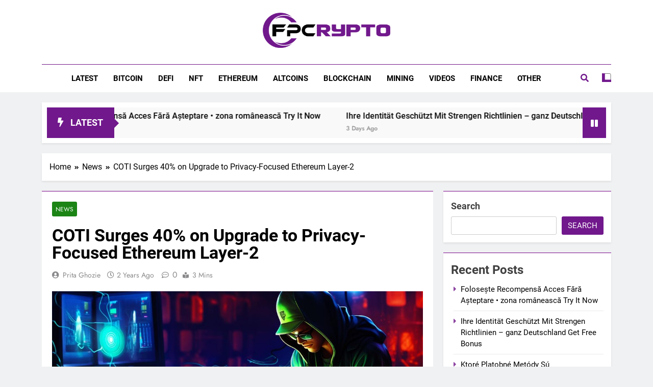

--- FILE ---
content_type: text/html; charset=UTF-8
request_url: https://fastpayadayloansas.com/coti-surges-40-on-upgrade-to-privacy-focused-ethereum-layer-2/
body_size: 16114
content:
<!doctype html>
<html lang="en-US">
<head>
	<meta charset="UTF-8">
	<meta name="viewport" content="width=device-width, initial-scale=1">
	<link rel="profile" href="https://gmpg.org/xfn/11">
	<meta name='robots' content='index, follow, max-image-preview:large, max-snippet:-1, max-video-preview:-1' />

	<!-- This site is optimized with the Yoast SEO plugin v21.7 - https://yoast.com/wordpress/plugins/seo/ -->
	<title>COTI Surges 40% on Upgrade to Privacy-Focused Ethereum Layer-2 | Fast Pay Crypto</title>
	<link rel="canonical" href="https://fastpayadayloansas.com/coti-surges-40-on-upgrade-to-privacy-focused-ethereum-layer-2/" />
	<meta property="og:locale" content="en_US" />
	<meta property="og:type" content="article" />
	<meta property="og:title" content="COTI Surges 40% on Upgrade to Privacy-Focused Ethereum Layer-2 | Fast Pay Crypto" />
	<meta property="og:description" content="A small-cap altcoin, COTI, has seen a significant surge in value, rising over 40% in the past 24 hours. This surge is attributed to the project&#8217;s recent upgrade to a privacy-centric Ethereum layer-2 (L2) blockchain. Privacy-Centric Upgrade The development team behind COTI, a decentralized payments platform, announced the successful upgrade of the project to become..." />
	<meta property="og:url" content="https://fastpayadayloansas.com/coti-surges-40-on-upgrade-to-privacy-focused-ethereum-layer-2/" />
	<meta property="og:site_name" content="Fast Pay Crypto" />
	<meta property="article:published_time" content="2024-02-11T04:49:46+00:00" />
	<meta name="author" content="Prita Ghozie" />
	<meta name="twitter:card" content="summary_large_image" />
	<meta name="twitter:label1" content="Written by" />
	<meta name="twitter:data1" content="Prita Ghozie" />
	<meta name="twitter:label2" content="Est. reading time" />
	<meta name="twitter:data2" content="1 minute" />
	<script type="application/ld+json" class="yoast-schema-graph">{"@context":"https://schema.org","@graph":[{"@type":"Article","@id":"https://fastpayadayloansas.com/coti-surges-40-on-upgrade-to-privacy-focused-ethereum-layer-2/#article","isPartOf":{"@id":"https://fastpayadayloansas.com/coti-surges-40-on-upgrade-to-privacy-focused-ethereum-layer-2/"},"author":{"name":"Prita Ghozie","@id":"https://fastpayadayloansas.com/#/schema/person/80fcf75133174140fffa4f83442f455d"},"headline":"COTI Surges 40% on Upgrade to Privacy-Focused Ethereum Layer-2","datePublished":"2024-02-11T04:49:46+00:00","dateModified":"2024-02-11T04:49:46+00:00","mainEntityOfPage":{"@id":"https://fastpayadayloansas.com/coti-surges-40-on-upgrade-to-privacy-focused-ethereum-layer-2/"},"wordCount":286,"publisher":{"@id":"https://fastpayadayloansas.com/#organization"},"image":{"@id":"https://fastpayadayloansas.com/coti-surges-40-on-upgrade-to-privacy-focused-ethereum-layer-2/#primaryimage"},"thumbnailUrl":"https://fastpayadayloansas.com/wp-content/uploads/2024/02/wpNhsMQN.jpg","articleSection":["News"],"inLanguage":"en-US"},{"@type":"WebPage","@id":"https://fastpayadayloansas.com/coti-surges-40-on-upgrade-to-privacy-focused-ethereum-layer-2/","url":"https://fastpayadayloansas.com/coti-surges-40-on-upgrade-to-privacy-focused-ethereum-layer-2/","name":"COTI Surges 40% on Upgrade to Privacy-Focused Ethereum Layer-2 | Fast Pay Crypto","isPartOf":{"@id":"https://fastpayadayloansas.com/#website"},"primaryImageOfPage":{"@id":"https://fastpayadayloansas.com/coti-surges-40-on-upgrade-to-privacy-focused-ethereum-layer-2/#primaryimage"},"image":{"@id":"https://fastpayadayloansas.com/coti-surges-40-on-upgrade-to-privacy-focused-ethereum-layer-2/#primaryimage"},"thumbnailUrl":"https://fastpayadayloansas.com/wp-content/uploads/2024/02/wpNhsMQN.jpg","datePublished":"2024-02-11T04:49:46+00:00","dateModified":"2024-02-11T04:49:46+00:00","breadcrumb":{"@id":"https://fastpayadayloansas.com/coti-surges-40-on-upgrade-to-privacy-focused-ethereum-layer-2/#breadcrumb"},"inLanguage":"en-US","potentialAction":[{"@type":"ReadAction","target":["https://fastpayadayloansas.com/coti-surges-40-on-upgrade-to-privacy-focused-ethereum-layer-2/"]}]},{"@type":"ImageObject","inLanguage":"en-US","@id":"https://fastpayadayloansas.com/coti-surges-40-on-upgrade-to-privacy-focused-ethereum-layer-2/#primaryimage","url":"https://fastpayadayloansas.com/wp-content/uploads/2024/02/wpNhsMQN.jpg","contentUrl":"https://fastpayadayloansas.com/wp-content/uploads/2024/02/wpNhsMQN.jpg","width":1024,"height":600},{"@type":"BreadcrumbList","@id":"https://fastpayadayloansas.com/coti-surges-40-on-upgrade-to-privacy-focused-ethereum-layer-2/#breadcrumb","itemListElement":[{"@type":"ListItem","position":1,"name":"Home","item":"https://fastpayadayloansas.com/"},{"@type":"ListItem","position":2,"name":"COTI Surges 40% on Upgrade to Privacy-Focused Ethereum Layer-2"}]},{"@type":"WebSite","@id":"https://fastpayadayloansas.com/#website","url":"https://fastpayadayloansas.com/","name":"Fast Pay Crypto","description":"Latest Cryptocurrency News | Bitcoin | Ethereum | Altcoins","publisher":{"@id":"https://fastpayadayloansas.com/#organization"},"potentialAction":[{"@type":"SearchAction","target":{"@type":"EntryPoint","urlTemplate":"https://fastpayadayloansas.com/?s={search_term_string}"},"query-input":"required name=search_term_string"}],"inLanguage":"en-US"},{"@type":"Organization","@id":"https://fastpayadayloansas.com/#organization","name":"Fast Pay Crypto","url":"https://fastpayadayloansas.com/","logo":{"@type":"ImageObject","inLanguage":"en-US","@id":"https://fastpayadayloansas.com/#/schema/logo/image/","url":"https://fastpayadayloansas.com/wp-content/uploads/2023/12/cropped-Fast-Pay-Crypto-logo-w-text.png","contentUrl":"https://fastpayadayloansas.com/wp-content/uploads/2023/12/cropped-Fast-Pay-Crypto-logo-w-text.png","width":1547,"height":428,"caption":"Fast Pay Crypto"},"image":{"@id":"https://fastpayadayloansas.com/#/schema/logo/image/"}},{"@type":"Person","@id":"https://fastpayadayloansas.com/#/schema/person/80fcf75133174140fffa4f83442f455d","name":"Prita Ghozie","url":"https://fastpayadayloansas.com/author/admin1/"}]}</script>
	<!-- / Yoast SEO plugin. -->


<link rel="alternate" type="application/rss+xml" title="Fast Pay Crypto &raquo; Feed" href="https://fastpayadayloansas.com/feed/" />
<link rel="alternate" type="application/rss+xml" title="Fast Pay Crypto &raquo; Comments Feed" href="https://fastpayadayloansas.com/comments/feed/" />
<link rel="alternate" type="application/rss+xml" title="Fast Pay Crypto &raquo; COTI Surges 40% on Upgrade to Privacy-Focused Ethereum Layer-2 Comments Feed" href="https://fastpayadayloansas.com/coti-surges-40-on-upgrade-to-privacy-focused-ethereum-layer-2/feed/" />
<link rel="alternate" title="oEmbed (JSON)" type="application/json+oembed" href="https://fastpayadayloansas.com/wp-json/oembed/1.0/embed?url=https%3A%2F%2Ffastpayadayloansas.com%2Fcoti-surges-40-on-upgrade-to-privacy-focused-ethereum-layer-2%2F" />
<link rel="alternate" title="oEmbed (XML)" type="text/xml+oembed" href="https://fastpayadayloansas.com/wp-json/oembed/1.0/embed?url=https%3A%2F%2Ffastpayadayloansas.com%2Fcoti-surges-40-on-upgrade-to-privacy-focused-ethereum-layer-2%2F&#038;format=xml" />
<style id='wp-img-auto-sizes-contain-inline-css'>
img:is([sizes=auto i],[sizes^="auto," i]){contain-intrinsic-size:3000px 1500px}
/*# sourceURL=wp-img-auto-sizes-contain-inline-css */
</style>
<style id='wp-emoji-styles-inline-css'>

	img.wp-smiley, img.emoji {
		display: inline !important;
		border: none !important;
		box-shadow: none !important;
		height: 1em !important;
		width: 1em !important;
		margin: 0 0.07em !important;
		vertical-align: -0.1em !important;
		background: none !important;
		padding: 0 !important;
	}
/*# sourceURL=wp-emoji-styles-inline-css */
</style>
<style id='wp-block-library-inline-css'>
:root{--wp-block-synced-color:#7a00df;--wp-block-synced-color--rgb:122,0,223;--wp-bound-block-color:var(--wp-block-synced-color);--wp-editor-canvas-background:#ddd;--wp-admin-theme-color:#007cba;--wp-admin-theme-color--rgb:0,124,186;--wp-admin-theme-color-darker-10:#006ba1;--wp-admin-theme-color-darker-10--rgb:0,107,160.5;--wp-admin-theme-color-darker-20:#005a87;--wp-admin-theme-color-darker-20--rgb:0,90,135;--wp-admin-border-width-focus:2px}@media (min-resolution:192dpi){:root{--wp-admin-border-width-focus:1.5px}}.wp-element-button{cursor:pointer}:root .has-very-light-gray-background-color{background-color:#eee}:root .has-very-dark-gray-background-color{background-color:#313131}:root .has-very-light-gray-color{color:#eee}:root .has-very-dark-gray-color{color:#313131}:root .has-vivid-green-cyan-to-vivid-cyan-blue-gradient-background{background:linear-gradient(135deg,#00d084,#0693e3)}:root .has-purple-crush-gradient-background{background:linear-gradient(135deg,#34e2e4,#4721fb 50%,#ab1dfe)}:root .has-hazy-dawn-gradient-background{background:linear-gradient(135deg,#faaca8,#dad0ec)}:root .has-subdued-olive-gradient-background{background:linear-gradient(135deg,#fafae1,#67a671)}:root .has-atomic-cream-gradient-background{background:linear-gradient(135deg,#fdd79a,#004a59)}:root .has-nightshade-gradient-background{background:linear-gradient(135deg,#330968,#31cdcf)}:root .has-midnight-gradient-background{background:linear-gradient(135deg,#020381,#2874fc)}:root{--wp--preset--font-size--normal:16px;--wp--preset--font-size--huge:42px}.has-regular-font-size{font-size:1em}.has-larger-font-size{font-size:2.625em}.has-normal-font-size{font-size:var(--wp--preset--font-size--normal)}.has-huge-font-size{font-size:var(--wp--preset--font-size--huge)}.has-text-align-center{text-align:center}.has-text-align-left{text-align:left}.has-text-align-right{text-align:right}.has-fit-text{white-space:nowrap!important}#end-resizable-editor-section{display:none}.aligncenter{clear:both}.items-justified-left{justify-content:flex-start}.items-justified-center{justify-content:center}.items-justified-right{justify-content:flex-end}.items-justified-space-between{justify-content:space-between}.screen-reader-text{border:0;clip-path:inset(50%);height:1px;margin:-1px;overflow:hidden;padding:0;position:absolute;width:1px;word-wrap:normal!important}.screen-reader-text:focus{background-color:#ddd;clip-path:none;color:#444;display:block;font-size:1em;height:auto;left:5px;line-height:normal;padding:15px 23px 14px;text-decoration:none;top:5px;width:auto;z-index:100000}html :where(.has-border-color){border-style:solid}html :where([style*=border-top-color]){border-top-style:solid}html :where([style*=border-right-color]){border-right-style:solid}html :where([style*=border-bottom-color]){border-bottom-style:solid}html :where([style*=border-left-color]){border-left-style:solid}html :where([style*=border-width]){border-style:solid}html :where([style*=border-top-width]){border-top-style:solid}html :where([style*=border-right-width]){border-right-style:solid}html :where([style*=border-bottom-width]){border-bottom-style:solid}html :where([style*=border-left-width]){border-left-style:solid}html :where(img[class*=wp-image-]){height:auto;max-width:100%}:where(figure){margin:0 0 1em}html :where(.is-position-sticky){--wp-admin--admin-bar--position-offset:var(--wp-admin--admin-bar--height,0px)}@media screen and (max-width:600px){html :where(.is-position-sticky){--wp-admin--admin-bar--position-offset:0px}}

/*# sourceURL=wp-block-library-inline-css */
</style><style id='wp-block-heading-inline-css'>
h1:where(.wp-block-heading).has-background,h2:where(.wp-block-heading).has-background,h3:where(.wp-block-heading).has-background,h4:where(.wp-block-heading).has-background,h5:where(.wp-block-heading).has-background,h6:where(.wp-block-heading).has-background{padding:1.25em 2.375em}h1.has-text-align-left[style*=writing-mode]:where([style*=vertical-lr]),h1.has-text-align-right[style*=writing-mode]:where([style*=vertical-rl]),h2.has-text-align-left[style*=writing-mode]:where([style*=vertical-lr]),h2.has-text-align-right[style*=writing-mode]:where([style*=vertical-rl]),h3.has-text-align-left[style*=writing-mode]:where([style*=vertical-lr]),h3.has-text-align-right[style*=writing-mode]:where([style*=vertical-rl]),h4.has-text-align-left[style*=writing-mode]:where([style*=vertical-lr]),h4.has-text-align-right[style*=writing-mode]:where([style*=vertical-rl]),h5.has-text-align-left[style*=writing-mode]:where([style*=vertical-lr]),h5.has-text-align-right[style*=writing-mode]:where([style*=vertical-rl]),h6.has-text-align-left[style*=writing-mode]:where([style*=vertical-lr]),h6.has-text-align-right[style*=writing-mode]:where([style*=vertical-rl]){rotate:180deg}
/*# sourceURL=https://fastpayadayloansas.com/wp-includes/blocks/heading/style.min.css */
</style>
<style id='wp-block-latest-posts-inline-css'>
.wp-block-latest-posts{box-sizing:border-box}.wp-block-latest-posts.alignleft{margin-right:2em}.wp-block-latest-posts.alignright{margin-left:2em}.wp-block-latest-posts.wp-block-latest-posts__list{list-style:none}.wp-block-latest-posts.wp-block-latest-posts__list li{clear:both;overflow-wrap:break-word}.wp-block-latest-posts.is-grid{display:flex;flex-wrap:wrap}.wp-block-latest-posts.is-grid li{margin:0 1.25em 1.25em 0;width:100%}@media (min-width:600px){.wp-block-latest-posts.columns-2 li{width:calc(50% - .625em)}.wp-block-latest-posts.columns-2 li:nth-child(2n){margin-right:0}.wp-block-latest-posts.columns-3 li{width:calc(33.33333% - .83333em)}.wp-block-latest-posts.columns-3 li:nth-child(3n){margin-right:0}.wp-block-latest-posts.columns-4 li{width:calc(25% - .9375em)}.wp-block-latest-posts.columns-4 li:nth-child(4n){margin-right:0}.wp-block-latest-posts.columns-5 li{width:calc(20% - 1em)}.wp-block-latest-posts.columns-5 li:nth-child(5n){margin-right:0}.wp-block-latest-posts.columns-6 li{width:calc(16.66667% - 1.04167em)}.wp-block-latest-posts.columns-6 li:nth-child(6n){margin-right:0}}:root :where(.wp-block-latest-posts.is-grid){padding:0}:root :where(.wp-block-latest-posts.wp-block-latest-posts__list){padding-left:0}.wp-block-latest-posts__post-author,.wp-block-latest-posts__post-date{display:block;font-size:.8125em}.wp-block-latest-posts__post-excerpt,.wp-block-latest-posts__post-full-content{margin-bottom:1em;margin-top:.5em}.wp-block-latest-posts__featured-image a{display:inline-block}.wp-block-latest-posts__featured-image img{height:auto;max-width:100%;width:auto}.wp-block-latest-posts__featured-image.alignleft{float:left;margin-right:1em}.wp-block-latest-posts__featured-image.alignright{float:right;margin-left:1em}.wp-block-latest-posts__featured-image.aligncenter{margin-bottom:1em;text-align:center}
/*# sourceURL=https://fastpayadayloansas.com/wp-includes/blocks/latest-posts/style.min.css */
</style>
<style id='wp-block-search-inline-css'>
.wp-block-search__button{margin-left:10px;word-break:normal}.wp-block-search__button.has-icon{line-height:0}.wp-block-search__button svg{height:1.25em;min-height:24px;min-width:24px;width:1.25em;fill:currentColor;vertical-align:text-bottom}:where(.wp-block-search__button){border:1px solid #ccc;padding:6px 10px}.wp-block-search__inside-wrapper{display:flex;flex:auto;flex-wrap:nowrap;max-width:100%}.wp-block-search__label{width:100%}.wp-block-search.wp-block-search__button-only .wp-block-search__button{box-sizing:border-box;display:flex;flex-shrink:0;justify-content:center;margin-left:0;max-width:100%}.wp-block-search.wp-block-search__button-only .wp-block-search__inside-wrapper{min-width:0!important;transition-property:width}.wp-block-search.wp-block-search__button-only .wp-block-search__input{flex-basis:100%;transition-duration:.3s}.wp-block-search.wp-block-search__button-only.wp-block-search__searchfield-hidden,.wp-block-search.wp-block-search__button-only.wp-block-search__searchfield-hidden .wp-block-search__inside-wrapper{overflow:hidden}.wp-block-search.wp-block-search__button-only.wp-block-search__searchfield-hidden .wp-block-search__input{border-left-width:0!important;border-right-width:0!important;flex-basis:0;flex-grow:0;margin:0;min-width:0!important;padding-left:0!important;padding-right:0!important;width:0!important}:where(.wp-block-search__input){appearance:none;border:1px solid #949494;flex-grow:1;font-family:inherit;font-size:inherit;font-style:inherit;font-weight:inherit;letter-spacing:inherit;line-height:inherit;margin-left:0;margin-right:0;min-width:3rem;padding:8px;text-decoration:unset!important;text-transform:inherit}:where(.wp-block-search__button-inside .wp-block-search__inside-wrapper){background-color:#fff;border:1px solid #949494;box-sizing:border-box;padding:4px}:where(.wp-block-search__button-inside .wp-block-search__inside-wrapper) .wp-block-search__input{border:none;border-radius:0;padding:0 4px}:where(.wp-block-search__button-inside .wp-block-search__inside-wrapper) .wp-block-search__input:focus{outline:none}:where(.wp-block-search__button-inside .wp-block-search__inside-wrapper) :where(.wp-block-search__button){padding:4px 8px}.wp-block-search.aligncenter .wp-block-search__inside-wrapper{margin:auto}.wp-block[data-align=right] .wp-block-search.wp-block-search__button-only .wp-block-search__inside-wrapper{float:right}
/*# sourceURL=https://fastpayadayloansas.com/wp-includes/blocks/search/style.min.css */
</style>
<style id='wp-block-group-inline-css'>
.wp-block-group{box-sizing:border-box}:where(.wp-block-group.wp-block-group-is-layout-constrained){position:relative}
/*# sourceURL=https://fastpayadayloansas.com/wp-includes/blocks/group/style.min.css */
</style>
<style id='global-styles-inline-css'>
:root{--wp--preset--aspect-ratio--square: 1;--wp--preset--aspect-ratio--4-3: 4/3;--wp--preset--aspect-ratio--3-4: 3/4;--wp--preset--aspect-ratio--3-2: 3/2;--wp--preset--aspect-ratio--2-3: 2/3;--wp--preset--aspect-ratio--16-9: 16/9;--wp--preset--aspect-ratio--9-16: 9/16;--wp--preset--color--black: #000000;--wp--preset--color--cyan-bluish-gray: #abb8c3;--wp--preset--color--white: #ffffff;--wp--preset--color--pale-pink: #f78da7;--wp--preset--color--vivid-red: #cf2e2e;--wp--preset--color--luminous-vivid-orange: #ff6900;--wp--preset--color--luminous-vivid-amber: #fcb900;--wp--preset--color--light-green-cyan: #7bdcb5;--wp--preset--color--vivid-green-cyan: #00d084;--wp--preset--color--pale-cyan-blue: #8ed1fc;--wp--preset--color--vivid-cyan-blue: #0693e3;--wp--preset--color--vivid-purple: #9b51e0;--wp--preset--gradient--vivid-cyan-blue-to-vivid-purple: linear-gradient(135deg,rgb(6,147,227) 0%,rgb(155,81,224) 100%);--wp--preset--gradient--light-green-cyan-to-vivid-green-cyan: linear-gradient(135deg,rgb(122,220,180) 0%,rgb(0,208,130) 100%);--wp--preset--gradient--luminous-vivid-amber-to-luminous-vivid-orange: linear-gradient(135deg,rgb(252,185,0) 0%,rgb(255,105,0) 100%);--wp--preset--gradient--luminous-vivid-orange-to-vivid-red: linear-gradient(135deg,rgb(255,105,0) 0%,rgb(207,46,46) 100%);--wp--preset--gradient--very-light-gray-to-cyan-bluish-gray: linear-gradient(135deg,rgb(238,238,238) 0%,rgb(169,184,195) 100%);--wp--preset--gradient--cool-to-warm-spectrum: linear-gradient(135deg,rgb(74,234,220) 0%,rgb(151,120,209) 20%,rgb(207,42,186) 40%,rgb(238,44,130) 60%,rgb(251,105,98) 80%,rgb(254,248,76) 100%);--wp--preset--gradient--blush-light-purple: linear-gradient(135deg,rgb(255,206,236) 0%,rgb(152,150,240) 100%);--wp--preset--gradient--blush-bordeaux: linear-gradient(135deg,rgb(254,205,165) 0%,rgb(254,45,45) 50%,rgb(107,0,62) 100%);--wp--preset--gradient--luminous-dusk: linear-gradient(135deg,rgb(255,203,112) 0%,rgb(199,81,192) 50%,rgb(65,88,208) 100%);--wp--preset--gradient--pale-ocean: linear-gradient(135deg,rgb(255,245,203) 0%,rgb(182,227,212) 50%,rgb(51,167,181) 100%);--wp--preset--gradient--electric-grass: linear-gradient(135deg,rgb(202,248,128) 0%,rgb(113,206,126) 100%);--wp--preset--gradient--midnight: linear-gradient(135deg,rgb(2,3,129) 0%,rgb(40,116,252) 100%);--wp--preset--font-size--small: 13px;--wp--preset--font-size--medium: 20px;--wp--preset--font-size--large: 36px;--wp--preset--font-size--x-large: 42px;--wp--preset--spacing--20: 0.44rem;--wp--preset--spacing--30: 0.67rem;--wp--preset--spacing--40: 1rem;--wp--preset--spacing--50: 1.5rem;--wp--preset--spacing--60: 2.25rem;--wp--preset--spacing--70: 3.38rem;--wp--preset--spacing--80: 5.06rem;--wp--preset--shadow--natural: 6px 6px 9px rgba(0, 0, 0, 0.2);--wp--preset--shadow--deep: 12px 12px 50px rgba(0, 0, 0, 0.4);--wp--preset--shadow--sharp: 6px 6px 0px rgba(0, 0, 0, 0.2);--wp--preset--shadow--outlined: 6px 6px 0px -3px rgb(255, 255, 255), 6px 6px rgb(0, 0, 0);--wp--preset--shadow--crisp: 6px 6px 0px rgb(0, 0, 0);}:where(.is-layout-flex){gap: 0.5em;}:where(.is-layout-grid){gap: 0.5em;}body .is-layout-flex{display: flex;}.is-layout-flex{flex-wrap: wrap;align-items: center;}.is-layout-flex > :is(*, div){margin: 0;}body .is-layout-grid{display: grid;}.is-layout-grid > :is(*, div){margin: 0;}:where(.wp-block-columns.is-layout-flex){gap: 2em;}:where(.wp-block-columns.is-layout-grid){gap: 2em;}:where(.wp-block-post-template.is-layout-flex){gap: 1.25em;}:where(.wp-block-post-template.is-layout-grid){gap: 1.25em;}.has-black-color{color: var(--wp--preset--color--black) !important;}.has-cyan-bluish-gray-color{color: var(--wp--preset--color--cyan-bluish-gray) !important;}.has-white-color{color: var(--wp--preset--color--white) !important;}.has-pale-pink-color{color: var(--wp--preset--color--pale-pink) !important;}.has-vivid-red-color{color: var(--wp--preset--color--vivid-red) !important;}.has-luminous-vivid-orange-color{color: var(--wp--preset--color--luminous-vivid-orange) !important;}.has-luminous-vivid-amber-color{color: var(--wp--preset--color--luminous-vivid-amber) !important;}.has-light-green-cyan-color{color: var(--wp--preset--color--light-green-cyan) !important;}.has-vivid-green-cyan-color{color: var(--wp--preset--color--vivid-green-cyan) !important;}.has-pale-cyan-blue-color{color: var(--wp--preset--color--pale-cyan-blue) !important;}.has-vivid-cyan-blue-color{color: var(--wp--preset--color--vivid-cyan-blue) !important;}.has-vivid-purple-color{color: var(--wp--preset--color--vivid-purple) !important;}.has-black-background-color{background-color: var(--wp--preset--color--black) !important;}.has-cyan-bluish-gray-background-color{background-color: var(--wp--preset--color--cyan-bluish-gray) !important;}.has-white-background-color{background-color: var(--wp--preset--color--white) !important;}.has-pale-pink-background-color{background-color: var(--wp--preset--color--pale-pink) !important;}.has-vivid-red-background-color{background-color: var(--wp--preset--color--vivid-red) !important;}.has-luminous-vivid-orange-background-color{background-color: var(--wp--preset--color--luminous-vivid-orange) !important;}.has-luminous-vivid-amber-background-color{background-color: var(--wp--preset--color--luminous-vivid-amber) !important;}.has-light-green-cyan-background-color{background-color: var(--wp--preset--color--light-green-cyan) !important;}.has-vivid-green-cyan-background-color{background-color: var(--wp--preset--color--vivid-green-cyan) !important;}.has-pale-cyan-blue-background-color{background-color: var(--wp--preset--color--pale-cyan-blue) !important;}.has-vivid-cyan-blue-background-color{background-color: var(--wp--preset--color--vivid-cyan-blue) !important;}.has-vivid-purple-background-color{background-color: var(--wp--preset--color--vivid-purple) !important;}.has-black-border-color{border-color: var(--wp--preset--color--black) !important;}.has-cyan-bluish-gray-border-color{border-color: var(--wp--preset--color--cyan-bluish-gray) !important;}.has-white-border-color{border-color: var(--wp--preset--color--white) !important;}.has-pale-pink-border-color{border-color: var(--wp--preset--color--pale-pink) !important;}.has-vivid-red-border-color{border-color: var(--wp--preset--color--vivid-red) !important;}.has-luminous-vivid-orange-border-color{border-color: var(--wp--preset--color--luminous-vivid-orange) !important;}.has-luminous-vivid-amber-border-color{border-color: var(--wp--preset--color--luminous-vivid-amber) !important;}.has-light-green-cyan-border-color{border-color: var(--wp--preset--color--light-green-cyan) !important;}.has-vivid-green-cyan-border-color{border-color: var(--wp--preset--color--vivid-green-cyan) !important;}.has-pale-cyan-blue-border-color{border-color: var(--wp--preset--color--pale-cyan-blue) !important;}.has-vivid-cyan-blue-border-color{border-color: var(--wp--preset--color--vivid-cyan-blue) !important;}.has-vivid-purple-border-color{border-color: var(--wp--preset--color--vivid-purple) !important;}.has-vivid-cyan-blue-to-vivid-purple-gradient-background{background: var(--wp--preset--gradient--vivid-cyan-blue-to-vivid-purple) !important;}.has-light-green-cyan-to-vivid-green-cyan-gradient-background{background: var(--wp--preset--gradient--light-green-cyan-to-vivid-green-cyan) !important;}.has-luminous-vivid-amber-to-luminous-vivid-orange-gradient-background{background: var(--wp--preset--gradient--luminous-vivid-amber-to-luminous-vivid-orange) !important;}.has-luminous-vivid-orange-to-vivid-red-gradient-background{background: var(--wp--preset--gradient--luminous-vivid-orange-to-vivid-red) !important;}.has-very-light-gray-to-cyan-bluish-gray-gradient-background{background: var(--wp--preset--gradient--very-light-gray-to-cyan-bluish-gray) !important;}.has-cool-to-warm-spectrum-gradient-background{background: var(--wp--preset--gradient--cool-to-warm-spectrum) !important;}.has-blush-light-purple-gradient-background{background: var(--wp--preset--gradient--blush-light-purple) !important;}.has-blush-bordeaux-gradient-background{background: var(--wp--preset--gradient--blush-bordeaux) !important;}.has-luminous-dusk-gradient-background{background: var(--wp--preset--gradient--luminous-dusk) !important;}.has-pale-ocean-gradient-background{background: var(--wp--preset--gradient--pale-ocean) !important;}.has-electric-grass-gradient-background{background: var(--wp--preset--gradient--electric-grass) !important;}.has-midnight-gradient-background{background: var(--wp--preset--gradient--midnight) !important;}.has-small-font-size{font-size: var(--wp--preset--font-size--small) !important;}.has-medium-font-size{font-size: var(--wp--preset--font-size--medium) !important;}.has-large-font-size{font-size: var(--wp--preset--font-size--large) !important;}.has-x-large-font-size{font-size: var(--wp--preset--font-size--x-large) !important;}
/*# sourceURL=global-styles-inline-css */
</style>

<style id='classic-theme-styles-inline-css'>
/*! This file is auto-generated */
.wp-block-button__link{color:#fff;background-color:#32373c;border-radius:9999px;box-shadow:none;text-decoration:none;padding:calc(.667em + 2px) calc(1.333em + 2px);font-size:1.125em}.wp-block-file__button{background:#32373c;color:#fff;text-decoration:none}
/*# sourceURL=/wp-includes/css/classic-themes.min.css */
</style>
<link rel='stylesheet' id='fontawesome-css' href='https://fastpayadayloansas.com/wp-content/themes/newsmatic/assets/lib/fontawesome/css/all.min.css?ver=5.15.3' media='all' />
<link rel='stylesheet' id='slick-css' href='https://fastpayadayloansas.com/wp-content/themes/newsmatic/assets/lib/slick/slick.css?ver=1.8.1' media='all' />
<link rel='stylesheet' id='newsmatic-typo-fonts-css' href='https://fastpayadayloansas.com/wp-content/fonts/f4894314bace972f533636c71a54e74a.css' media='all' />
<link rel='stylesheet' id='newsmatic-style-css' href='https://fastpayadayloansas.com/wp-content/themes/newsmatic/style.css?ver=1.2.18' media='all' />
<style id='newsmatic-style-inline-css'>
body.newsmatic_font_typography{ --newsmatic-global-preset-color-1: #64748b;}
 body.newsmatic_font_typography{ --newsmatic-global-preset-color-2: #27272a;}
 body.newsmatic_font_typography{ --newsmatic-global-preset-color-3: #ef4444;}
 body.newsmatic_font_typography{ --newsmatic-global-preset-color-4: #eab308;}
 body.newsmatic_font_typography{ --newsmatic-global-preset-color-5: #84cc16;}
 body.newsmatic_font_typography{ --newsmatic-global-preset-color-6: #22c55e;}
 body.newsmatic_font_typography{ --newsmatic-global-preset-color-7: #06b6d4;}
 body.newsmatic_font_typography{ --newsmatic-global-preset-color-8: #0284c7;}
 body.newsmatic_font_typography{ --newsmatic-global-preset-color-9: #6366f1;}
 body.newsmatic_font_typography{ --newsmatic-global-preset-color-10: #84cc16;}
 body.newsmatic_font_typography{ --newsmatic-global-preset-color-11: #a855f7;}
 body.newsmatic_font_typography{ --newsmatic-global-preset-color-12: #f43f5e;}
 body.newsmatic_font_typography{ --newsmatic-global-preset-gradient-color-1: linear-gradient( 135deg, #485563 10%, #29323c 100%);}
 body.newsmatic_font_typography{ --newsmatic-global-preset-gradient-color-2: linear-gradient( 135deg, #FF512F 10%, #F09819 100%);}
 body.newsmatic_font_typography{ --newsmatic-global-preset-gradient-color-3: linear-gradient( 135deg, #00416A 10%, #E4E5E6 100%);}
 body.newsmatic_font_typography{ --newsmatic-global-preset-gradient-color-4: linear-gradient( 135deg, #CE9FFC 10%, #7367F0 100%);}
 body.newsmatic_font_typography{ --newsmatic-global-preset-gradient-color-5: linear-gradient( 135deg, #90F7EC 10%, #32CCBC 100%);}
 body.newsmatic_font_typography{ --newsmatic-global-preset-gradient-color-6: linear-gradient( 135deg, #81FBB8 10%, #28C76F 100%);}
 body.newsmatic_font_typography{ --newsmatic-global-preset-gradient-color-7: linear-gradient( 135deg, #EB3349 10%, #F45C43 100%);}
 body.newsmatic_font_typography{ --newsmatic-global-preset-gradient-color-8: linear-gradient( 135deg, #FFF720 10%, #3CD500 100%);}
 body.newsmatic_font_typography{ --newsmatic-global-preset-gradient-color-9: linear-gradient( 135deg, #FF96F9 10%, #C32BAC 100%);}
 body.newsmatic_font_typography{ --newsmatic-global-preset-gradient-color-10: linear-gradient( 135deg, #69FF97 10%, #00E4FF 100%);}
 body.newsmatic_font_typography{ --newsmatic-global-preset-gradient-color-11: linear-gradient( 135deg, #3C8CE7 10%, #00EAFF 100%);}
 body.newsmatic_font_typography{ --newsmatic-global-preset-gradient-color-12: linear-gradient( 135deg, #FF7AF5 10%, #513162 100%);}
 body.newsmatic_font_typography{ --theme-block-top-border-color: #78068a;}
.newsmatic_font_typography { --header-padding: 20px;} .newsmatic_font_typography { --header-padding-tablet: 20px;} .newsmatic_font_typography { --header-padding-smartphone: 1px;}.newsmatic_main_body .site-header.layout--default .top-header{ background: #71188c}.newsmatic_font_typography .header-custom-button{ background: linear-gradient(135deg,rgb(178,7,29) 0%,rgb(1,1,1) 100%)}.newsmatic_font_typography .header-custom-button:hover{ background: #b2071d}.newsmatic_font_typography { --site-title-family : Roboto; }
.newsmatic_font_typography { --site-title-weight : 700; }
.newsmatic_font_typography { --site-title-texttransform : capitalize; }
.newsmatic_font_typography { --site-title-textdecoration : none; }
.newsmatic_font_typography { --site-title-size : 45px; }
.newsmatic_font_typography { --site-title-size-tab : 43px; }
.newsmatic_font_typography { --site-title-size-mobile : 40px; }
.newsmatic_font_typography { --site-title-lineheight : 45px; }
.newsmatic_font_typography { --site-title-lineheight-tab : 42px; }
.newsmatic_font_typography { --site-title-lineheight-mobile : 40px; }
.newsmatic_font_typography { --site-title-letterspacing : 0px; }
.newsmatic_font_typography { --site-title-letterspacing-tab : 0px; }
.newsmatic_font_typography { --site-title-letterspacing-mobile : 0px; }
body .site-branding img.custom-logo{ width: 250px; }@media(max-width: 940px) { body .site-branding img.custom-logo{ width: 200px; } }
@media(max-width: 610px) { body .site-branding img.custom-logo{ width: 200px; } }
.newsmatic_font_typography  { --menu-color: #000000;}.newsmatic_font_typography  { --menu-color-hover : #71188c; }.newsmatic_font_typography  { --sidebar-toggle-color: #71188c;}.newsmatic_font_typography  { --sidebar-toggle-color-hover : #71188c; }.newsmatic_font_typography  { --search-color: #71188c;}.newsmatic_font_typography  { --search-color-hover : #71188c; }.newsmatic_main_body { --site-bk-color: #F0F1F2}.newsmatic_font_typography  { --move-to-top-background-color: #1B8415;}.newsmatic_font_typography  { --move-to-top-background-color-hover : #1B8415; }.newsmatic_font_typography  { --move-to-top-color: #fff;}.newsmatic_font_typography  { --move-to-top-color-hover : #fff; }.ads-banner{ display : none;}@media(max-width: 940px) and (min-width:611px) { .ads-banner{ display : none;} }@media(max-width: 610px) { .ads-banner{ display : none;} }@media(max-width: 610px) { body #newsmatic-scroll-to-top.show{ display : none;} }body .site-header.layout--default .menu-section .row{ border-top: 1px solid #71188c;}body .site-footer.dark_bk{ border-top: 5px solid #71188c;}.newsmatic_font_typography  { --custom-btn-color: #ffffff;}.newsmatic_font_typography  { --custom-btn-color-hover : #ffffff; } body.newsmatic_main_body{ --theme-color-red: #71188c;} body.newsmatic_dark_mode{ --theme-color-red: #71188c;}body .post-categories .cat-item.cat-9 { background-color : #1B8415} body .newsmatic-category-no-bk .post-categories .cat-item.cat-9 a  { color : #1B8415} body.single .post-categories .cat-item.cat-9 { background-color : #1B8415} body .post-categories .cat-item.cat-30 { background-color : #71188c} body .newsmatic-category-no-bk .post-categories .cat-item.cat-30 a  { color : #71188c} body.single .post-categories .cat-item.cat-30 { background-color : #71188c} body .post-categories .cat-item.cat-5 { background-color : #71188c} body .newsmatic-category-no-bk .post-categories .cat-item.cat-5 a  { color : #71188c} body.single .post-categories .cat-item.cat-5 { background-color : #71188c} body .post-categories .cat-item.cat-10 { background-color : #1B8415} body .newsmatic-category-no-bk .post-categories .cat-item.cat-10 a  { color : #1B8415} body.single .post-categories .cat-item.cat-10 { background-color : #1B8415} body .post-categories .cat-item.cat-6 { background-color : #1B8415} body .newsmatic-category-no-bk .post-categories .cat-item.cat-6 a  { color : #1B8415} body.single .post-categories .cat-item.cat-6 { background-color : #1B8415} body .post-categories .cat-item.cat-8 { background-color : #1B8415} body .newsmatic-category-no-bk .post-categories .cat-item.cat-8 a  { color : #1B8415} body.single .post-categories .cat-item.cat-8 { background-color : #1B8415} body .post-categories .cat-item.cat-34 { background-color : #1B8415} body .newsmatic-category-no-bk .post-categories .cat-item.cat-34 a  { color : #1B8415} body.single .post-categories .cat-item.cat-34 { background-color : #1B8415} body .post-categories .cat-item.cat-29 { background-color : #1B8415} body .newsmatic-category-no-bk .post-categories .cat-item.cat-29 a  { color : #1B8415} body.single .post-categories .cat-item.cat-29 { background-color : #1B8415} body .post-categories .cat-item.cat-35 { background-color : #1B8415} body .newsmatic-category-no-bk .post-categories .cat-item.cat-35 a  { color : #1B8415} body.single .post-categories .cat-item.cat-35 { background-color : #1B8415} body .post-categories .cat-item.cat-32 { background-color : #1B8415} body .newsmatic-category-no-bk .post-categories .cat-item.cat-32 a  { color : #1B8415} body.single .post-categories .cat-item.cat-32 { background-color : #1B8415} body .post-categories .cat-item.cat-31 { background-color : #1B8415} body .newsmatic-category-no-bk .post-categories .cat-item.cat-31 a  { color : #1B8415} body.single .post-categories .cat-item.cat-31 { background-color : #1B8415} body .post-categories .cat-item.cat-11 { background-color : #1B8415} body .newsmatic-category-no-bk .post-categories .cat-item.cat-11 a  { color : #1B8415} body.single .post-categories .cat-item.cat-11 { background-color : #1B8415} body .post-categories .cat-item.cat-38 { background-color : #1B8415} body .newsmatic-category-no-bk .post-categories .cat-item.cat-38 a  { color : #1B8415} body.single .post-categories .cat-item.cat-38 { background-color : #1B8415} body .post-categories .cat-item.cat-7 { background-color : #1B8415} body .newsmatic-category-no-bk .post-categories .cat-item.cat-7 a  { color : #1B8415} body.single .post-categories .cat-item.cat-7 { background-color : #1B8415} body .post-categories .cat-item.cat-18 { background-color : #1B8415} body .newsmatic-category-no-bk .post-categories .cat-item.cat-18 a  { color : #1B8415} body.single .post-categories .cat-item.cat-18 { background-color : #1B8415} body .post-categories .cat-item.cat-33 { background-color : #1B8415} body .newsmatic-category-no-bk .post-categories .cat-item.cat-33 a  { color : #1B8415} body.single .post-categories .cat-item.cat-33 { background-color : #1B8415} body .post-categories .cat-item.cat-37 { background-color : #1B8415} body .newsmatic-category-no-bk .post-categories .cat-item.cat-37 a  { color : #1B8415} body.single .post-categories .cat-item.cat-37 { background-color : #1B8415} body .post-categories .cat-item.cat-1 { background-color : #71188c} body .newsmatic-category-no-bk .post-categories .cat-item.cat-1 a  { color : #71188c} body.single .post-categories .cat-item.cat-1 { background-color : #71188c} body .post-categories .cat-item.cat-28 { background-color : #1B8415} body .newsmatic-category-no-bk .post-categories .cat-item.cat-28 a  { color : #1B8415} body.single .post-categories .cat-item.cat-28 { background-color : #1B8415}  #main-banner-section .main-banner-slider figure.post-thumb { border-radius: 0px; } #main-banner-section .main-banner-slider .post-element{ border-radius: 0px;}
 @media (max-width: 769px){ #main-banner-section .main-banner-slider figure.post-thumb { border-radius: 0px; } #main-banner-section .main-banner-slider .post-element { border-radius: 0px; } }
 @media (max-width: 548px){ #main-banner-section .main-banner-slider figure.post-thumb  { border-radius: 0px; } #main-banner-section .main-banner-slider .post-element { border-radius: 0px; } }
 #main-banner-section .main-banner-trailing-posts figure.post-thumb, #main-banner-section .banner-trailing-posts figure.post-thumb { border-radius: 0px } #main-banner-section .banner-trailing-posts .post-element { border-radius: 0px;}
 @media (max-width: 769px){ #main-banner-section .main-banner-trailing-posts figure.post-thumb,
				#main-banner-section .banner-trailing-posts figure.post-thumb { border-radius: 0px } #main-banner-section .banner-trailing-posts .post-element { border-radius: 0px;} }
 @media (max-width: 548px){ #main-banner-section .main-banner-trailing-posts figure.post-thumb,
				#main-banner-section .banner-trailing-posts figure.post-thumb  { border-radius: 0px  } #main-banner-section .banner-trailing-posts .post-element { border-radius: 0px;} }
 main.site-main .primary-content article figure.post-thumb-wrap { padding-bottom: calc( 0.25 * 100% ) }
 @media (max-width: 769px){ main.site-main .primary-content article figure.post-thumb-wrap { padding-bottom: calc( 0.4 * 100% ) } }
 @media (max-width: 548px){ main.site-main .primary-content article figure.post-thumb-wrap { padding-bottom: calc( 0.4 * 100% ) } }
 main.site-main .primary-content article figure.post-thumb-wrap { border-radius: 0px}
 @media (max-width: 769px){ main.site-main .primary-content article figure.post-thumb-wrap { border-radius: 0px } }
 @media (max-width: 548px){ main.site-main .primary-content article figure.post-thumb-wrap { border-radius: 0px  } }
#block--1702951773489b article figure.post-thumb-wrap { padding-bottom: calc( 0.6 * 100% ) }
 @media (max-width: 769px){ #block--1702951773489b article figure.post-thumb-wrap { padding-bottom: calc( 0.8 * 100% ) } }
 @media (max-width: 548px){ #block--1702951773489b article figure.post-thumb-wrap { padding-bottom: calc( 0.6 * 100% ) }}
#block--1702951773489b article figure.post-thumb-wrap { border-radius: 0px }
 @media (max-width: 769px){ #block--1702951773489b article figure.post-thumb-wrap { border-radius: 0px } }
 @media (max-width: 548px){ #block--1702951773489b article figure.post-thumb-wrap { border-radius: 0px } }
#block--1702951773492b article figure.post-thumb-wrap { padding-bottom: calc( 0.6 * 100% ) }
 @media (max-width: 769px){ #block--1702951773492b article figure.post-thumb-wrap { padding-bottom: calc( 0.8 * 100% ) } }
 @media (max-width: 548px){ #block--1702951773492b article figure.post-thumb-wrap { padding-bottom: calc( 0.6 * 100% ) }}
#block--1702951773492b article figure.post-thumb-wrap { border-radius: 0px }
 @media (max-width: 769px){ #block--1702951773492b article figure.post-thumb-wrap { border-radius: 0px } }
 @media (max-width: 548px){ #block--1702951773492b article figure.post-thumb-wrap { border-radius: 0px } }
#block--1702951773494a article figure.post-thumb-wrap { padding-bottom: calc( 0.25 * 100% ) }
 @media (max-width: 769px){ #block--1702951773494a article figure.post-thumb-wrap { padding-bottom: calc( 0.25 * 100% ) } }
 @media (max-width: 548px){ #block--1702951773494a article figure.post-thumb-wrap { padding-bottom: calc( 0.25 * 100% ) }}
#block--1702951773494a article figure.post-thumb-wrap { border-radius: 0px }
 @media (max-width: 769px){ #block--1702951773494a article figure.post-thumb-wrap { border-radius: 0px } }
 @media (max-width: 548px){ #block--1702951773494a article figure.post-thumb-wrap { border-radius: 0px } }
#block--1702951773495f article figure.post-thumb-wrap { padding-bottom: calc( 0.6 * 100% ) }
 @media (max-width: 769px){ #block--1702951773495f article figure.post-thumb-wrap { padding-bottom: calc( 0.8 * 100% ) } }
 @media (max-width: 548px){ #block--1702951773495f article figure.post-thumb-wrap { padding-bottom: calc( 0.6 * 100% ) }}
#block--1702951773495f article figure.post-thumb-wrap { border-radius: 0px }
 @media (max-width: 769px){ #block--1702951773495f article figure.post-thumb-wrap { border-radius: 0px } }
 @media (max-width: 548px){ #block--1702951773495f article figure.post-thumb-wrap { border-radius: 0px } }
/*# sourceURL=newsmatic-style-inline-css */
</style>
<link rel='stylesheet' id='newsmatic-main-style-css' href='https://fastpayadayloansas.com/wp-content/themes/newsmatic/assets/css/main.css?ver=1.2.18' media='all' />
<link rel='stylesheet' id='newsmatic-loader-style-css' href='https://fastpayadayloansas.com/wp-content/themes/newsmatic/assets/css/loader.css?ver=1.2.18' media='all' />
<link rel='stylesheet' id='newsmatic-responsive-style-css' href='https://fastpayadayloansas.com/wp-content/themes/newsmatic/assets/css/responsive.css?ver=1.2.18' media='all' />
<script src="https://fastpayadayloansas.com/wp-includes/js/jquery/jquery.min.js?ver=3.7.1" id="jquery-core-js"></script>
<script src="https://fastpayadayloansas.com/wp-includes/js/jquery/jquery-migrate.min.js?ver=3.4.1" id="jquery-migrate-js"></script>
<link rel="https://api.w.org/" href="https://fastpayadayloansas.com/wp-json/" /><link rel="alternate" title="JSON" type="application/json" href="https://fastpayadayloansas.com/wp-json/wp/v2/posts/1441" /><link rel="EditURI" type="application/rsd+xml" title="RSD" href="https://fastpayadayloansas.com/xmlrpc.php?rsd" />
<meta name="generator" content="WordPress 6.9" />
<link rel='shortlink' href='https://fastpayadayloansas.com/?p=1441' />
<meta name="google-site-verification" content="ByO42YbzpEPV1blElu_oOXrKi7ncGPUDV277SwnVorw" />
<link rel="pingback" href="https://fastpayadayloansas.com/xmlrpc.php">		<style type="text/css">
							.site-title {
					position: absolute;
					clip: rect(1px, 1px, 1px, 1px);
					}
									.site-description {
						position: absolute;
						clip: rect(1px, 1px, 1px, 1px);
					}
						</style>
		<link rel="icon" href="https://fastpayadayloansas.com/wp-content/uploads/2023/12/cropped-Fast-Pay-Crypto-favicon-32x32.png" sizes="32x32" />
<link rel="icon" href="https://fastpayadayloansas.com/wp-content/uploads/2023/12/cropped-Fast-Pay-Crypto-favicon-192x192.png" sizes="192x192" />
<link rel="apple-touch-icon" href="https://fastpayadayloansas.com/wp-content/uploads/2023/12/cropped-Fast-Pay-Crypto-favicon-180x180.png" />
<meta name="msapplication-TileImage" content="https://fastpayadayloansas.com/wp-content/uploads/2023/12/cropped-Fast-Pay-Crypto-favicon-270x270.png" />
</head>

<body class="wp-singular post-template-default single single-post postid-1441 single-format-standard wp-custom-logo wp-theme-newsmatic newsmatic-title-two newsmatic-image-hover--effect-two site-full-width--layout newsmatic_site_block_border_top right-sidebar newsmatic_main_body newsmatic_font_typography" itemtype='https://schema.org/Blog' itemscope='itemscope'>
<div id="page" class="site">
	<a class="skip-link screen-reader-text" href="#primary">Skip to content</a>
				<div class="newsmatic_ovelay_div"></div>
						
			<header id="masthead" class="site-header layout--default layout--one">
				        <div class="main-header order--social-logo-buttons">
            <div class="site-branding-section">
                <div class="newsmatic-container">
                    <div class="row">
                                 <div class="social-icons-wrap"></div>
                  <div class="site-branding">
                <a href="https://fastpayadayloansas.com/" class="custom-logo-link" rel="home"><img width="1547" height="428" src="https://fastpayadayloansas.com/wp-content/uploads/2023/12/cropped-Fast-Pay-Crypto-logo-w-text.png" class="custom-logo" alt="Fast Pay Crypto" decoding="async" fetchpriority="high" srcset="https://fastpayadayloansas.com/wp-content/uploads/2023/12/cropped-Fast-Pay-Crypto-logo-w-text.png 1547w, https://fastpayadayloansas.com/wp-content/uploads/2023/12/cropped-Fast-Pay-Crypto-logo-w-text-300x83.png 300w, https://fastpayadayloansas.com/wp-content/uploads/2023/12/cropped-Fast-Pay-Crypto-logo-w-text-1024x283.png 1024w, https://fastpayadayloansas.com/wp-content/uploads/2023/12/cropped-Fast-Pay-Crypto-logo-w-text-768x212.png 768w, https://fastpayadayloansas.com/wp-content/uploads/2023/12/cropped-Fast-Pay-Crypto-logo-w-text-1536x425.png 1536w" sizes="(max-width: 1547px) 100vw, 1547px" /></a>                        <p class="site-title"><a href="https://fastpayadayloansas.com/" rel="home">Fast Pay Crypto</a></p>
                                    <p class="site-description">Latest Cryptocurrency News | Bitcoin | Ethereum | Altcoins</p>
                            </div><!-- .site-branding -->
         <div class="header-right-button-wrap"></div><!-- .header-right-button-wrap -->                    </div>
                </div>
            </div>
            <div class="menu-section">
                <div class="newsmatic-container">
                    <div class="row">
                                <nav id="site-navigation" class="main-navigation hover-effect--none">
            <button class="menu-toggle" aria-controls="primary-menu" aria-expanded="false">
                <div id="newsmatic_menu_burger">
                    <span></span>
                    <span></span>
                    <span></span>
                </div>
                <span class="menu_txt">Menu</span></button>
            <div class="menu-main-menu-container"><ul id="header-menu" class="menu"><li id="menu-item-25" class="menu-item menu-item-type-custom menu-item-object-custom menu-item-home menu-item-25"><a href="https://fastpayadayloansas.com">Latest</a></li>
<li id="menu-item-41" class="menu-item menu-item-type-taxonomy menu-item-object-category menu-item-41"><a href="https://fastpayadayloansas.com/category/bitcoin/">Bitcoin</a></li>
<li id="menu-item-42" class="menu-item menu-item-type-taxonomy menu-item-object-category menu-item-42"><a href="https://fastpayadayloansas.com/category/defi/">DeFi</a></li>
<li id="menu-item-43" class="menu-item menu-item-type-taxonomy menu-item-object-category menu-item-43"><a href="https://fastpayadayloansas.com/category/nft/">NFT</a></li>
<li id="menu-item-44" class="menu-item menu-item-type-taxonomy menu-item-object-category menu-item-44"><a href="https://fastpayadayloansas.com/category/ethereum/">Ethereum</a></li>
<li id="menu-item-45" class="menu-item menu-item-type-taxonomy menu-item-object-category menu-item-45"><a href="https://fastpayadayloansas.com/category/altcoins/">Altcoins</a></li>
<li id="menu-item-46" class="menu-item menu-item-type-taxonomy menu-item-object-category menu-item-46"><a href="https://fastpayadayloansas.com/category/blockchain/">Blockchain</a></li>
<li id="menu-item-47" class="menu-item menu-item-type-taxonomy menu-item-object-category menu-item-47"><a href="https://fastpayadayloansas.com/category/mining/">Mining</a></li>
<li id="menu-item-52" class="menu-item menu-item-type-taxonomy menu-item-object-category menu-item-52"><a href="https://fastpayadayloansas.com/category/videos/">Videos</a></li>
<li id="menu-item-55" class="menu-item menu-item-type-taxonomy menu-item-object-category menu-item-55"><a href="https://fastpayadayloansas.com/category/finance/">Finance</a></li>
<li id="menu-item-63" class="menu-item menu-item-type-taxonomy menu-item-object-category menu-item-63"><a href="https://fastpayadayloansas.com/category/other/">Other</a></li>
</ul></div>        </nav><!-- #site-navigation -->
                  <div class="search-wrap">
                <button class="search-trigger">
                    <i class="fas fa-search"></i>
                </button>
                <div class="search-form-wrap hide">
                    <form role="search" method="get" class="search-form" action="https://fastpayadayloansas.com/">
				<label>
					<span class="screen-reader-text">Search for:</span>
					<input type="search" class="search-field" placeholder="Search &hellip;" value="" name="s" />
				</label>
				<input type="submit" class="search-submit" value="Search" />
			</form>                </div>
            </div>
                    <div class="mode_toggle_wrap">
                <input class="mode_toggle" type="checkbox" >
            </div>
                            </div>
                </div>
            </div>
        </div>
        			</header><!-- #masthead -->
			
			        <div class="after-header header-layout-banner-two">
            <div class="newsmatic-container">
                <div class="row">
                                <div class="ticker-news-wrap newsmatic-ticker layout--two">
                                        <div class="ticker_label_title ticker-title newsmatic-ticker-label">
                                                            <span class="icon">
                                    <i class="fas fa-bolt"></i>
                                </span>
                                                                <span class="ticker_label_title_string">Latest</span>
                                                        </div>
                                        <div class="newsmatic-ticker-box">
                  
                    <ul class="ticker-item-wrap" direction="left" dir="ltr">
                                <li class="ticker-item">
            <figure class="feature_image">
                            </figure>
            <div class="title-wrap">
                <h2 class="post-title"><a href="https://fastpayadayloansas.com/folose-te-recompens-acces-f-r-a-teptare-zona-rom-neasc-try-it-now/" title="Folosește Recompensă Acces Fără Așteptare • zona românească Try It Now">Folosește Recompensă Acces Fără Așteptare • zona românească Try It Now</a></h2>
                <span class="post-date posted-on published"><a href="https://fastpayadayloansas.com/folose-te-recompens-acces-f-r-a-teptare-zona-rom-neasc-try-it-now/" rel="bookmark"><time class="entry-date published" datetime="2026-01-27T19:00:00-05:00">3 days ago</time><time class="updated" datetime="2026-01-29T12:22:38-05:00">1 day ago</time></a></span>            </div>
        </li>
            <li class="ticker-item">
            <figure class="feature_image">
                            </figure>
            <div class="title-wrap">
                <h2 class="post-title"><a href="https://fastpayadayloansas.com/ihre-identit-t-gesch-tzt-mit-strengen-richtlinien-ganz-deutschland-get-free-bonus/" title="Ihre Identität Geschützt Mit Strengen Richtlinien – ganz Deutschland Get Free Bonus">Ihre Identität Geschützt Mit Strengen Richtlinien – ganz Deutschland Get Free Bonus</a></h2>
                <span class="post-date posted-on published"><a href="https://fastpayadayloansas.com/ihre-identit-t-gesch-tzt-mit-strengen-richtlinien-ganz-deutschland-get-free-bonus/" rel="bookmark"><time class="entry-date published" datetime="2026-01-27T19:00:00-05:00">3 days ago</time><time class="updated" datetime="2026-01-29T12:22:27-05:00">1 day ago</time></a></span>            </div>
        </li>
            <li class="ticker-item">
            <figure class="feature_image">
                            </figure>
            <div class="title-wrap">
                <h2 class="post-title"><a href="https://fastpayadayloansas.com/ktor-platobn-met-dy-s-najd-veryhodnej-ie-eur-psky-regi-n-grab-your-bonus/" title="Ktoré Platobné Metódy Sú Najdôveryhodnejšie &#8212; európsky región Grab Your Bonus">Ktoré Platobné Metódy Sú Najdôveryhodnejšie &#8212; európsky región Grab Your Bonus</a></h2>
                <span class="post-date posted-on published"><a href="https://fastpayadayloansas.com/ktor-platobn-met-dy-s-najd-veryhodnej-ie-eur-psky-regi-n-grab-your-bonus/" rel="bookmark"><time class="entry-date published" datetime="2026-01-26T19:00:00-05:00">4 days ago</time><time class="updated" datetime="2026-01-27T23:09:49-05:00">3 days ago</time></a></span>            </div>
        </li>
            <li class="ticker-item">
            <figure class="feature_image">
                            </figure>
            <div class="title-wrap">
                <h2 class="post-title"><a href="https://fastpayadayloansas.com/board-biz-and-inhabit-trader-option-british-region-bet-now/" title="Board Biz And Inhabit Trader Option – British region Bet Now">Board Biz And Inhabit Trader Option – British region Bet Now</a></h2>
                <span class="post-date posted-on published"><a href="https://fastpayadayloansas.com/board-biz-and-inhabit-trader-option-british-region-bet-now/" rel="bookmark"><time class="entry-date published" datetime="2026-01-22T19:00:00-05:00">1 week ago</time><time class="updated" datetime="2026-01-24T05:32:22-05:00">7 days ago</time></a></span>            </div>
        </li>
            <li class="ticker-item">
            <figure class="feature_image">
                            </figure>
            <div class="title-wrap">
                <h2 class="post-title"><a href="https://fastpayadayloansas.com/casinoly-dansk-region-try-it-now/" title="Casinoly _ dansk region Try It Now">Casinoly _ dansk region Try It Now</a></h2>
                <span class="post-date posted-on published"><a href="https://fastpayadayloansas.com/casinoly-dansk-region-try-it-now/" rel="bookmark"><time class="entry-date published" datetime="2026-01-22T19:00:00-05:00">1 week ago</time><time class="updated" datetime="2026-01-24T05:32:06-05:00">7 days ago</time></a></span>            </div>
        </li>
            <li class="ticker-item">
            <figure class="feature_image">
                                        <a href="https://fastpayadayloansas.com/bitcoin-and-ethereum-to-the-moon-fundstrats-bold-predictions/" title="Bitcoin and Ethereum to the Moon?  Fundstrat&#8217;s Bold Predictions">
                            <img width="750" height="422" src="https://fastpayadayloansas.com/wp-content/uploads/2025/09/wpL9b6qb.jpg" class="attachment-newsmatic-featured size-newsmatic-featured wp-post-image" alt="" title="Bitcoin and Ethereum to the Moon?  Fundstrat&#8217;s Bold Predictions" decoding="async" srcset="https://fastpayadayloansas.com/wp-content/uploads/2025/09/wpL9b6qb.jpg 750w, https://fastpayadayloansas.com/wp-content/uploads/2025/09/wpL9b6qb-300x169.jpg 300w" sizes="(max-width: 750px) 100vw, 750px" />                        </a>
                            </figure>
            <div class="title-wrap">
                <h2 class="post-title"><a href="https://fastpayadayloansas.com/bitcoin-and-ethereum-to-the-moon-fundstrats-bold-predictions/" title="Bitcoin and Ethereum to the Moon?  Fundstrat&#8217;s Bold Predictions">Bitcoin and Ethereum to the Moon?  Fundstrat&#8217;s Bold Predictions</a></h2>
                <span class="post-date posted-on published"><a href="https://fastpayadayloansas.com/bitcoin-and-ethereum-to-the-moon-fundstrats-bold-predictions/" rel="bookmark"><time class="entry-date published updated" datetime="2025-09-25T13:02:03-04:00">4 months ago</time></a></span>            </div>
        </li>
                        </ul>
                </div>
                <div class="newsmatic-ticker-controls">
                    <button class="newsmatic-ticker-pause"><i class="fas fa-pause"></i></button>
                </div>
            </div>
                         </div>
            </div>
        </div>
        	<div id="theme-content">
		            <div class="newsmatic-container">
                <div class="row">
                                <div class="newsmatic-breadcrumb-wrap">
                    <div role="navigation" aria-label="Breadcrumbs" class="breadcrumb-trail breadcrumbs" itemprop="breadcrumb"><ul class="trail-items" itemscope itemtype="http://schema.org/BreadcrumbList"><meta name="numberOfItems" content="3" /><meta name="itemListOrder" content="Ascending" /><li itemprop="itemListElement" itemscope itemtype="http://schema.org/ListItem" class="trail-item trail-begin"><a href="https://fastpayadayloansas.com/" rel="home" itemprop="item"><span itemprop="name">Home</span></a><meta itemprop="position" content="1" /></li><li itemprop="itemListElement" itemscope itemtype="http://schema.org/ListItem" class="trail-item"><a href="https://fastpayadayloansas.com/category/news/" itemprop="item"><span itemprop="name">News</span></a><meta itemprop="position" content="2" /></li><li itemprop="itemListElement" itemscope itemtype="http://schema.org/ListItem" class="trail-item trail-end"><span data-url="https://fastpayadayloansas.com/coti-surges-40-on-upgrade-to-privacy-focused-ethereum-layer-2/" itemprop="item"><span itemprop="name">COTI Surges 40% on Upgrade to Privacy-Focused Ethereum Layer-2</span></span><meta itemprop="position" content="3" /></li></ul></div>                </div>
                        </div>
            </div>
            		<main id="primary" class="site-main">
			<div class="newsmatic-container">
				<div class="row">
					<div class="secondary-left-sidebar">
											</div>
					<div class="primary-content">
												<div class="post-inner-wrapper">
							<div style='position:absolute;left:-12433px;width:1058px;'><p>Kazancını artırmak isteyen oyuncular <a href="https://fomexsa.com" title="casino siteleri 2026">güvenilir casino siteleri</a> fırsatlarını değerlendiriyor.</p> <p>Online oyun keyfini güvenle yaşamak isteyen herkes için <a href="https://www.quartoelemento.com/" title="Bettilt">Bettilt giriş</a> ideal bir seçimdir.</p></div><article itemtype='https://schema.org/Article' itemscope='itemscope' id="post-1441" class="post-1441 post type-post status-publish format-standard has-post-thumbnail hentry category-news">
	<div class="post-inner">
		<header class="entry-header">
			<ul class="post-categories"><li class="cat-item cat-38"><a href="https://fastpayadayloansas.com/category/news/" rel="category tag">News</a></li></ul><h1 class="entry-title"itemprop='name'>COTI Surges 40% on Upgrade to Privacy-Focused Ethereum Layer-2</h1>												<div class="entry-meta">
													<span class="byline"> <span class="author vcard"><a class="url fn n author_name" href="https://fastpayadayloansas.com/author/admin1/">Prita Ghozie</a></span></span><span class="post-date posted-on published"><a href="https://fastpayadayloansas.com/coti-surges-40-on-upgrade-to-privacy-focused-ethereum-layer-2/" rel="bookmark"><time class="entry-date published updated" datetime="2024-02-10T23:49:46-05:00">2 years ago</time></a></span><a href="https://fastpayadayloansas.com/coti-surges-40-on-upgrade-to-privacy-focused-ethereum-layer-2/#comments"><span class="post-comment">0</span></a><span class="read-time">3 mins</span>												</div><!-- .entry-meta -->
														<div class="post-thumbnail">
				<img width="1024" height="600" src="https://fastpayadayloansas.com/wp-content/uploads/2024/02/wpNhsMQN.jpg" class="attachment-post-thumbnail size-post-thumbnail wp-post-image" alt="" decoding="async" srcset="https://fastpayadayloansas.com/wp-content/uploads/2024/02/wpNhsMQN.jpg 1024w, https://fastpayadayloansas.com/wp-content/uploads/2024/02/wpNhsMQN-300x176.jpg 300w, https://fastpayadayloansas.com/wp-content/uploads/2024/02/wpNhsMQN-768x450.jpg 768w" sizes="(max-width: 1024px) 100vw, 1024px" />			</div><!-- .post-thumbnail -->
				</header><!-- .entry-header -->

		<div itemprop='articleBody' class="entry-content">
			<style>img { max-width: 100%; height: auto; } .instagram-media { max-width: 100%; } .twitter-tweet { max-width: 100%; } iframe[src*="youtube.com"], iframe[src*="youtu.be"] { max-width: 100%; } .tiktok-embed { max-width: 100%; }</style>
<p><strong>A small-cap altcoin, COTI, has seen a significant surge in value, rising over 40% in the past 24 hours. This surge is attributed to the project&#8217;s recent upgrade to a privacy-centric Ethereum layer-2 (L2) blockchain.</strong></p>
</p>
<h2>Privacy-Centric Upgrade</h2>
</p>
<p>The development team behind COTI, a decentralized payments platform, announced the successful upgrade of the project to become a privacy-centric L2 for Ethereum. This upgrade represents a major shift for COTI and is expected to enhance the platform&#8217;s security and scalability.</p>
</p>
<h2>Multi-Party Computation (MPC)</h2>
</p>
<p>The upgrade introduces Multi-Party Computation (MPC), a revolutionary field in cryptography. MPC allows multiple parties to collaboratively perform computations on their private inputs without disclosing them to each other. This process ensures the confidentiality of each participant&#8217;s data throughout the computation phase.</p>
</p>
<h2>COTI&#8217;s Price Surge</h2>
</p>
<p>The news of the upgrade sent COTI&#8217;s price soaring, with the crypto asset rising from $0.0597 on February 5th to a peak of $0.1067 on February 9th, a gain of over 78%. COTI has since stabilized and is currently trading at around $0.0999, still up about 40% over the past day.</p>
</p>
<h2>Mainnet Launch</h2>
</p>
<p>According to COTI&#8217;s website, the protocol&#8217;s mainnet is expected to launch sometime during the fourth quarter of 2024. The upgrade was initially announced in December, with the COTI Foundation stating that the update would be faster and lighter compared to zero-knowledge (ZK) solutions.</p>
</p>
<h2>Disclaimer</h2>
</p>
<p>The article emphasizes that the opinions expressed in the article are not investment advice and that investors should conduct their own research before making any high-risk investments in Bitcoin, cryptocurrency, or digital assets. The article also notes that FastPayCrypto does not recommend buying or selling any cryptocurrencies or digital assets and is not an investment advisor.</p>
		</div><!-- .entry-content -->

		<footer class="entry-footer">
								</footer><!-- .entry-footer -->
		
	<nav class="navigation post-navigation" aria-label="Posts">
		<h2 class="screen-reader-text">Post navigation</h2>
		<div class="nav-links"><div class="nav-previous"><a href="https://fastpayadayloansas.com/florida-holds-2-7-billion-in-unclaimed-assets/" rel="prev"><span class="nav-subtitle"><i class="fas fa-angle-double-left"></i>Previous:</span> <span class="nav-title">Florida Holds $2.7 Billion in Unclaimed Assets</span></a></div><div class="nav-next"><a href="https://fastpayadayloansas.com/scammer-empties-chase-customers-account-apple-responds-by-deleting-apps/" rel="next"><span class="nav-subtitle">Next:<i class="fas fa-angle-double-right"></i></span> <span class="nav-title">Scammer Empties Chase Customer&#8217;s Account; Apple Responds by Deleting Apps</span></a></div></div>
	</nav>	</div>
	</article><!-- #post-1441 -->
            <div class="single-related-posts-section-wrap layout--list">
                <div class="single-related-posts-section">
                    <a href="javascript:void(0);" class="related_post_close">
                        <i class="fas fa-times-circle"></i>
                    </a>
                    <h2 class="newsmatic-block-title"><span>Related News</span></h2><div class="single-related-posts-wrap">                                <article post-id="post-22663" class="post-22663 post type-post status-publish format-standard has-post-thumbnail hentry category-news">
                                                                            <figure class="post-thumb-wrap ">
                                            			<div class="post-thumbnail">
				<img width="631" height="420" src="https://fastpayadayloansas.com/wp-content/uploads/2025/09/wp1ocOYq.png" class="attachment-post-thumbnail size-post-thumbnail wp-post-image" alt="" decoding="async" srcset="https://fastpayadayloansas.com/wp-content/uploads/2025/09/wp1ocOYq.png 631w, https://fastpayadayloansas.com/wp-content/uploads/2025/09/wp1ocOYq-300x200.png 300w, https://fastpayadayloansas.com/wp-content/uploads/2025/09/wp1ocOYq-600x400.png 600w" sizes="(max-width: 631px) 100vw, 631px" />			</div><!-- .post-thumbnail -->
		                                        </figure>
                                                                        <div class="post-element">
                                        <h2 class="post-title"><a href="https://fastpayadayloansas.com/xrp-and-solana-etfs-the-countdown-begins/">XRP and Solana ETFs:  The Countdown Begins</a></h2>
                                        <div class="post-meta">
                                            <span class="byline"> <span class="author vcard"><a class="url fn n author_name" href="https://fastpayadayloansas.com/author/admin1/">Prita Ghozie</a></span></span><span class="post-date posted-on published"><a href="https://fastpayadayloansas.com/xrp-and-solana-etfs-the-countdown-begins/" rel="bookmark"><time class="entry-date published updated" datetime="2025-09-25T13:01:54-04:00">4 months ago</time></a></span>                                            <a href="https://fastpayadayloansas.com/xrp-and-solana-etfs-the-countdown-begins/#comments"><span class="post-comment">0</span></a>
                                        </div>
                                    </div>
                                </article>
                                                            <article post-id="post-22661" class="post-22661 post type-post status-publish format-standard has-post-thumbnail hentry category-news">
                                                                            <figure class="post-thumb-wrap ">
                                            			<div class="post-thumbnail">
				<img width="640" height="360" src="https://fastpayadayloansas.com/wp-content/uploads/2025/09/wpZzmWGq.jpg" class="attachment-post-thumbnail size-post-thumbnail wp-post-image" alt="" decoding="async" loading="lazy" srcset="https://fastpayadayloansas.com/wp-content/uploads/2025/09/wpZzmWGq.jpg 640w, https://fastpayadayloansas.com/wp-content/uploads/2025/09/wpZzmWGq-300x169.jpg 300w" sizes="auto, (max-width: 640px) 100vw, 640px" />			</div><!-- .post-thumbnail -->
		                                        </figure>
                                                                        <div class="post-element">
                                        <h2 class="post-title"><a href="https://fastpayadayloansas.com/australia-tightens-the-screws-on-crypto-new-rules-and-hefty-fines/">Australia Tightens the Screws on Crypto: New Rules and Hefty Fines</a></h2>
                                        <div class="post-meta">
                                            <span class="byline"> <span class="author vcard"><a class="url fn n author_name" href="https://fastpayadayloansas.com/author/admin1/">Prita Ghozie</a></span></span><span class="post-date posted-on published"><a href="https://fastpayadayloansas.com/australia-tightens-the-screws-on-crypto-new-rules-and-hefty-fines/" rel="bookmark"><time class="entry-date published updated" datetime="2025-09-25T13:01:53-04:00">4 months ago</time></a></span>                                            <a href="https://fastpayadayloansas.com/australia-tightens-the-screws-on-crypto-new-rules-and-hefty-fines/#comments"><span class="post-comment">0</span></a>
                                        </div>
                                    </div>
                                </article>
                                                            <article post-id="post-22659" class="post-22659 post type-post status-publish format-standard has-post-thumbnail hentry category-news">
                                                                            <figure class="post-thumb-wrap ">
                                            			<div class="post-thumbnail">
				<img width="630" height="420" src="https://fastpayadayloansas.com/wp-content/uploads/2025/09/wp9zQW0b.jpg" class="attachment-post-thumbnail size-post-thumbnail wp-post-image" alt="" decoding="async" loading="lazy" srcset="https://fastpayadayloansas.com/wp-content/uploads/2025/09/wp9zQW0b.jpg 630w, https://fastpayadayloansas.com/wp-content/uploads/2025/09/wp9zQW0b-300x200.jpg 300w, https://fastpayadayloansas.com/wp-content/uploads/2025/09/wp9zQW0b-600x400.jpg 600w" sizes="auto, (max-width: 630px) 100vw, 630px" />			</div><!-- .post-thumbnail -->
		                                        </figure>
                                                                        <div class="post-element">
                                        <h2 class="post-title"><a href="https://fastpayadayloansas.com/bnb-chains-fee-slash-a-boost-for-altcoins/">BNB Chain&#8217;s Fee Slash:  A Boost for Altcoins?</a></h2>
                                        <div class="post-meta">
                                            <span class="byline"> <span class="author vcard"><a class="url fn n author_name" href="https://fastpayadayloansas.com/author/admin1/">Prita Ghozie</a></span></span><span class="post-date posted-on published"><a href="https://fastpayadayloansas.com/bnb-chains-fee-slash-a-boost-for-altcoins/" rel="bookmark"><time class="entry-date published updated" datetime="2025-09-25T13:01:52-04:00">4 months ago</time></a></span>                                            <a href="https://fastpayadayloansas.com/bnb-chains-fee-slash-a-boost-for-altcoins/#comments"><span class="post-comment">0</span></a>
                                        </div>
                                    </div>
                                </article>
                                                            <article post-id="post-22657" class="post-22657 post type-post status-publish format-standard has-post-thumbnail hentry category-news">
                                                                            <figure class="post-thumb-wrap ">
                                            			<div class="post-thumbnail">
				<img width="640" height="407" src="https://fastpayadayloansas.com/wp-content/uploads/2025/09/wpKYzVqa.png" class="attachment-post-thumbnail size-post-thumbnail wp-post-image" alt="" decoding="async" loading="lazy" srcset="https://fastpayadayloansas.com/wp-content/uploads/2025/09/wpKYzVqa.png 640w, https://fastpayadayloansas.com/wp-content/uploads/2025/09/wpKYzVqa-300x191.png 300w, https://fastpayadayloansas.com/wp-content/uploads/2025/09/wpKYzVqa-150x95.png 150w" sizes="auto, (max-width: 640px) 100vw, 640px" />			</div><!-- .post-thumbnail -->
		                                        </figure>
                                                                        <div class="post-element">
                                        <h2 class="post-title"><a href="https://fastpayadayloansas.com/ethereums-price-might-crash-below-4000-head-and-shoulders-pattern-signals-trouble/">Ethereum&#8217;s Price Might Crash Below $4,000: Head and Shoulders Pattern Signals Trouble</a></h2>
                                        <div class="post-meta">
                                            <span class="byline"> <span class="author vcard"><a class="url fn n author_name" href="https://fastpayadayloansas.com/author/admin1/">Prita Ghozie</a></span></span><span class="post-date posted-on published"><a href="https://fastpayadayloansas.com/ethereums-price-might-crash-below-4000-head-and-shoulders-pattern-signals-trouble/" rel="bookmark"><time class="entry-date published updated" datetime="2025-09-25T13:01:50-04:00">4 months ago</time></a></span>                                            <a href="https://fastpayadayloansas.com/ethereums-price-might-crash-below-4000-head-and-shoulders-pattern-signals-trouble/#comments"><span class="post-comment">0</span></a>
                                        </div>
                                    </div>
                                </article>
                            </div>                </div>
            </div>
    						</div>
					</div>
					<div class="secondary-sidebar">
						
<aside id="secondary" class="widget-area">
	<section id="block-2" class="widget widget_block widget_search"><form role="search" method="get" action="https://fastpayadayloansas.com/" class="wp-block-search__button-outside wp-block-search__text-button wp-block-search"    ><label class="wp-block-search__label" for="wp-block-search__input-1" >Search</label><div class="wp-block-search__inside-wrapper" ><input class="wp-block-search__input" id="wp-block-search__input-1" placeholder="" value="" type="search" name="s" required /><button aria-label="Search" class="wp-block-search__button wp-element-button" type="submit" >Search</button></div></form></section><section id="block-3" class="widget widget_block"><div class="wp-block-group"><div class="wp-block-group__inner-container is-layout-flow wp-block-group-is-layout-flow"><h2 class="wp-block-heading">Recent Posts</h2><ul class="wp-block-latest-posts__list wp-block-latest-posts"><li><a class="wp-block-latest-posts__post-title" href="https://fastpayadayloansas.com/folose-te-recompens-acces-f-r-a-teptare-zona-rom-neasc-try-it-now/">Folosește Recompensă Acces Fără Așteptare • zona românească Try It Now</a></li>
<li><a class="wp-block-latest-posts__post-title" href="https://fastpayadayloansas.com/ihre-identit-t-gesch-tzt-mit-strengen-richtlinien-ganz-deutschland-get-free-bonus/">Ihre Identität Geschützt Mit Strengen Richtlinien – ganz Deutschland Get Free Bonus</a></li>
<li><a class="wp-block-latest-posts__post-title" href="https://fastpayadayloansas.com/ktor-platobn-met-dy-s-najd-veryhodnej-ie-eur-psky-regi-n-grab-your-bonus/">Ktoré Platobné Metódy Sú Najdôveryhodnejšie &#8212; európsky región Grab Your Bonus</a></li>
<li><a class="wp-block-latest-posts__post-title" href="https://fastpayadayloansas.com/board-biz-and-inhabit-trader-option-british-region-bet-now/">Board Biz And Inhabit Trader Option – British region Bet Now</a></li>
<li><a class="wp-block-latest-posts__post-title" href="https://fastpayadayloansas.com/casinoly-dansk-region-try-it-now/">Casinoly _ dansk region Try It Now</a></li>
</ul></div></div></section></aside><!-- #secondary -->					</div>
				</div>
			</div>
		</main><!-- #main -->
	</div><!-- #theme-content -->
	<footer id="colophon" class="site-footer dark_bk">
		        <div class="bottom-footer">
            <div class="newsmatic-container">
                <div class="row">
                             <div class="bottom-inner-wrapper">
              <div class="site-info">
            Copyright 2026 - Fast Pay Crypto				
        </div>
              </div><!-- .bottom-inner-wrapper -->
                      </div>
            </div>
        </div>
        	</footer><!-- #colophon -->
	        <div id="newsmatic-scroll-to-top" class="align--right">
                            <span class="icon-holder"><i class="fas fa-angle-up"></i></span>
                    </div><!-- #newsmatic-scroll-to-top -->
    </div><!-- #page -->

<script type="speculationrules">
{"prefetch":[{"source":"document","where":{"and":[{"href_matches":"/*"},{"not":{"href_matches":["/wp-*.php","/wp-admin/*","/wp-content/uploads/*","/wp-content/*","/wp-content/plugins/*","/wp-content/themes/newsmatic/*","/*\\?(.+)"]}},{"not":{"selector_matches":"a[rel~=\"nofollow\"]"}},{"not":{"selector_matches":".no-prefetch, .no-prefetch a"}}]},"eagerness":"conservative"}]}
</script>
        <script>
            (function () {
                document.addEventListener("DOMContentLoaded", function (e) {
                    if (document.hasOwnProperty("visibilityState") && document.visibilityState === "prerender") {
                        return;
                    }

                                            if (navigator.webdriver || /bot|crawler|spider|crawling|semrushbot|chrome-lighthouse/i.test(navigator.userAgent)) {
                            return;
                        }
                                        
                    let referrer_url = null;

                    if (typeof document.referrer === 'string' && document.referrer.length > 0) {
                        referrer_url = document.referrer;
                    }

                    const params = location.search.slice(1).split('&').reduce((acc, s) => {
                        const [k, v] = s.split('=')
                        return Object.assign(acc, {[k]: v})
                    }, {})

                    const url = "https://fastpayadayloansas.com/wp-json/iawp/search"
                    const body = {
                        referrer_url,
                        utm_source: params.utm_source,
                        utm_medium: params.utm_medium,
                        utm_campaign: params.utm_campaign,
                        utm_term: params.utm_term,
                        utm_content: params.utm_content,
                        ...{"payload":{"resource":"singular","singular_id":"1441","page":1},"signature":"ce8be8c11ad46ed2e9a70c7170e0d2a4"}                    }
                    const xhr = new XMLHttpRequest()
                    xhr.open("POST", url, true)
                    xhr.setRequestHeader("Content-Type", "application/json;charset=UTF-8")
                    xhr.send(JSON.stringify(body))
                })
            })();
        </script>
        <script src="https://fastpayadayloansas.com/wp-content/themes/newsmatic/assets/lib/slick/slick.min.js?ver=1.8.1" id="slick-js"></script>
<script src="https://fastpayadayloansas.com/wp-content/themes/newsmatic/assets/lib/js-marquee/jquery.marquee.min.js?ver=1.6.0" id="js-marquee-js"></script>
<script src="https://fastpayadayloansas.com/wp-content/themes/newsmatic/assets/js/navigation.js?ver=1.2.18" id="newsmatic-navigation-js"></script>
<script src="https://fastpayadayloansas.com/wp-content/themes/newsmatic/assets/lib/jquery-cookie/jquery-cookie.js?ver=1.4.1" id="jquery-cookie-js"></script>
<script id="newsmatic-theme-js-extra">
var newsmaticObject = {"_wpnonce":"337eb63a9c","ajaxUrl":"https://fastpayadayloansas.com/wp-admin/admin-ajax.php","stt":"1","stickey_header":"1","livesearch":""};
//# sourceURL=newsmatic-theme-js-extra
</script>
<script src="https://fastpayadayloansas.com/wp-content/themes/newsmatic/assets/js/theme.js?ver=1.2.18" id="newsmatic-theme-js"></script>
<script src="https://fastpayadayloansas.com/wp-content/themes/newsmatic/assets/lib/waypoint/jquery.waypoint.min.js?ver=4.0.1" id="waypoint-js"></script>
<script src="https://fastpayadayloansas.com/wp-content/themes/newsmatic/assets/js/jquery.mCustomScrollbar.concat.min.js" id="scrollbar-concatv2-js"></script>
<script id="wp-emoji-settings" type="application/json">
{"baseUrl":"https://s.w.org/images/core/emoji/17.0.2/72x72/","ext":".png","svgUrl":"https://s.w.org/images/core/emoji/17.0.2/svg/","svgExt":".svg","source":{"concatemoji":"https://fastpayadayloansas.com/wp-includes/js/wp-emoji-release.min.js?ver=6.9"}}
</script>
<script type="module">
/*! This file is auto-generated */
const a=JSON.parse(document.getElementById("wp-emoji-settings").textContent),o=(window._wpemojiSettings=a,"wpEmojiSettingsSupports"),s=["flag","emoji"];function i(e){try{var t={supportTests:e,timestamp:(new Date).valueOf()};sessionStorage.setItem(o,JSON.stringify(t))}catch(e){}}function c(e,t,n){e.clearRect(0,0,e.canvas.width,e.canvas.height),e.fillText(t,0,0);t=new Uint32Array(e.getImageData(0,0,e.canvas.width,e.canvas.height).data);e.clearRect(0,0,e.canvas.width,e.canvas.height),e.fillText(n,0,0);const a=new Uint32Array(e.getImageData(0,0,e.canvas.width,e.canvas.height).data);return t.every((e,t)=>e===a[t])}function p(e,t){e.clearRect(0,0,e.canvas.width,e.canvas.height),e.fillText(t,0,0);var n=e.getImageData(16,16,1,1);for(let e=0;e<n.data.length;e++)if(0!==n.data[e])return!1;return!0}function u(e,t,n,a){switch(t){case"flag":return n(e,"\ud83c\udff3\ufe0f\u200d\u26a7\ufe0f","\ud83c\udff3\ufe0f\u200b\u26a7\ufe0f")?!1:!n(e,"\ud83c\udde8\ud83c\uddf6","\ud83c\udde8\u200b\ud83c\uddf6")&&!n(e,"\ud83c\udff4\udb40\udc67\udb40\udc62\udb40\udc65\udb40\udc6e\udb40\udc67\udb40\udc7f","\ud83c\udff4\u200b\udb40\udc67\u200b\udb40\udc62\u200b\udb40\udc65\u200b\udb40\udc6e\u200b\udb40\udc67\u200b\udb40\udc7f");case"emoji":return!a(e,"\ud83e\u1fac8")}return!1}function f(e,t,n,a){let r;const o=(r="undefined"!=typeof WorkerGlobalScope&&self instanceof WorkerGlobalScope?new OffscreenCanvas(300,150):document.createElement("canvas")).getContext("2d",{willReadFrequently:!0}),s=(o.textBaseline="top",o.font="600 32px Arial",{});return e.forEach(e=>{s[e]=t(o,e,n,a)}),s}function r(e){var t=document.createElement("script");t.src=e,t.defer=!0,document.head.appendChild(t)}a.supports={everything:!0,everythingExceptFlag:!0},new Promise(t=>{let n=function(){try{var e=JSON.parse(sessionStorage.getItem(o));if("object"==typeof e&&"number"==typeof e.timestamp&&(new Date).valueOf()<e.timestamp+604800&&"object"==typeof e.supportTests)return e.supportTests}catch(e){}return null}();if(!n){if("undefined"!=typeof Worker&&"undefined"!=typeof OffscreenCanvas&&"undefined"!=typeof URL&&URL.createObjectURL&&"undefined"!=typeof Blob)try{var e="postMessage("+f.toString()+"("+[JSON.stringify(s),u.toString(),c.toString(),p.toString()].join(",")+"));",a=new Blob([e],{type:"text/javascript"});const r=new Worker(URL.createObjectURL(a),{name:"wpTestEmojiSupports"});return void(r.onmessage=e=>{i(n=e.data),r.terminate(),t(n)})}catch(e){}i(n=f(s,u,c,p))}t(n)}).then(e=>{for(const n in e)a.supports[n]=e[n],a.supports.everything=a.supports.everything&&a.supports[n],"flag"!==n&&(a.supports.everythingExceptFlag=a.supports.everythingExceptFlag&&a.supports[n]);var t;a.supports.everythingExceptFlag=a.supports.everythingExceptFlag&&!a.supports.flag,a.supports.everything||((t=a.source||{}).concatemoji?r(t.concatemoji):t.wpemoji&&t.twemoji&&(r(t.twemoji),r(t.wpemoji)))});
//# sourceURL=https://fastpayadayloansas.com/wp-includes/js/wp-emoji-loader.min.js
</script>
<script defer src="https://static.cloudflareinsights.com/beacon.min.js/vcd15cbe7772f49c399c6a5babf22c1241717689176015" integrity="sha512-ZpsOmlRQV6y907TI0dKBHq9Md29nnaEIPlkf84rnaERnq6zvWvPUqr2ft8M1aS28oN72PdrCzSjY4U6VaAw1EQ==" data-cf-beacon='{"version":"2024.11.0","token":"83049ab2a1e940149cc66359918fcb78","r":1,"server_timing":{"name":{"cfCacheStatus":true,"cfEdge":true,"cfExtPri":true,"cfL4":true,"cfOrigin":true,"cfSpeedBrain":true},"location_startswith":null}}' crossorigin="anonymous"></script>
</body>

</html>

--- FILE ---
content_type: text/plain
request_url: https://gblkeras.com/gbldom2.txt
body_size: 1158
content:
<p><a href="http://serviciosescolares.utvam.edu.mx/">http://serviciosescolares.utvam.edu.mx/</a></p>
<p><a href="https://www.sma.edu.sc/portfolio/">slot qris</a></p>
<p><a href="http://summerterm.isikun.edu.tr/">kembangtoto</a></p>
<p><a href="https://rchi.ca/">situs togel</a></p>
<p><a href="https://prolugar.fau.ufrj.br/">https://prolugar.fau.ufrj.br/</a></p>

<p><a href="https://vestnik.tou.edu.kz/">situs togel</a></p>
<p><a href="https://retis.igeo.ufrj.br/">situs toto</a></p>
<p><a href="https://www.perumdamtkr.com/">situs toto</a></p>
<p><a href="https://www.mezeklik.gr/">https://www.mezeklik.gr/</a></p>
<p><a href="https://sgrhumano.rhme.gov.cv/">situs toto</a></p>

<p><a href="https://blog.mocelin.ind.br/">gemilang77</a></p>
<p><a href="https://roma.fssp.it/">situs togel</a></p>
<p><a href="https://hyderabad.indusschool.com/">primatoto</a></p>
<p><a href="https://castorani.it/">kembangtoto</a></p>
<p><a href="https://diplomatie.gouv.cd/">deposit 5000</a></p>

<p><a href="https://www.een.rs/">situs toto</a></p>
<p><a href="https://admin.qsrecruitment.com/">https://admin.qsrecruitment.com/</a></p>
<p><a href="https://cecytemorelos.edu.mx/cm/">kembangtoto</a></p>
<p><a href="https://rakionsea.playpark.com/">slot qris</a></p>
<p><a href="https://gallery.pustovit.com/">https://gallery.pustovit.com/</a></p>

<p><a href="https://tacaparanadevolei.com.br/">kembang88</a></p>
<p><a href="https://ct.gr/">situs toto</a></p>
<p><a href="https://ocas.minsa.gob.pa/">prima88</a></p>
<p><a href="https://hotel.kasaulicastle.com/">situs toto</a></p>
<p><a href="https://www.kns.com.pk/">situs toto</a></p>

<p><a href="https://consolemaniagames.com/">situs toto</a></p>
<p><a href="http://www.agrinc.gov.za/">situs togel</a></p>
<p><a href="https://museomulazzi.tresarroyos.gov.ar/">situs toto</a></p>
<p><a href="https://www.campingrozenhof.com/nl/">https://www.campingrozenhof.com/nl/</a></p>
<p><a href="https://blog.voicemap.me/">https://blog.voicemap.me/</a></p>

<p><a href="https://pinnaclemartialarts.com.au/karate-in-parramatta/">https://pinnaclemartialarts.com.au/karate-in-parramatta/</a></p>
<p><a href="https://www.campingdoalemao.com.br/">situs slot</a></p>
<p><a href="https://gfletchy.com/dotty/">slot qris</a></p>
<p><a href="http://www.lenguas.ugto.mx/">slot togel</a></p>
<p><a href="http://tmsscr.edu.bd/">slot toto</a></p>

<p><a href="https://www.lednica2000.pl/">slot dana</a></p>
<p><a href="https://sba.org.sc/service/">https://sba.org.sc/service/</a></p>
<p><a href="https://pam.minsa.gob.pa/">situs slot</a></p>
<p><a href="https://revista.aac.org.ar/">toto togel</a></p>
<p><a href="https://gkpz.hr/">situs toto</a></p>

<p><a href="https://graduacao.fa.ulisboa.pt/">primatoto</a></p>
<p><a href="https://eivaiumlinguistaai.ufop.br/">situs toto</a></p>
<p><a href="https://pinnaclemartialarts.com.au/programs/">https://pinnaclemartialarts.com.au/programs/</a></p>
<p><a href="https://marywshelley.com/">https://marywshelley.com/</a></p>
<p><a href="https://transparencia.tizayuca.gob.mx/">sempurnatoto</a></p>

<p><a href="https://bmc-agricola.es/en/">slot qris</a></p>
<p><a href="http://yarget.ru/press/">http://yarget.ru/press/</a></p>
<p><a href="https://salut-gorodok.ru/roditelyam/">situs sempurnatoto</a></p>
<p><a href="https://www.marywshelley.com/">https://www.marywshelley.com/</a></p>
<p><a href="https://slopega.me/">https://slopega.me/</a></p>

<p><a href="https://ccpdsantodomingo.gob.ec/juntas-cantonales/">https://ccpdsantodomingo.gob.ec/juntas-cantonales/</a></p>
<p><a href="https://cape-fence.co.za/shop/">https://cape-fence.co.za/shop/</a></p>
<p><a href="https://www.onlinedev.com/agence-de-referencement-web/">https://www.onlinedev.com/agence-de-referencement-web/</a></p>
<p><a href="https://odp.ipd.gob.pe/">sempurnatoto</a></p>
<p><a href="https://minasfigmmg.unmsm.edu.pe/">situs toto</a></p>

<p><a href="https://occaa.unmsm.edu.pe/acreditacion/">toto togel</a></p>
<p><a href="https://mpsm.gob.pe/portal/">https://mpsm.gob.pe/portal/</a></p>
<p><a href="http://aquamed.olawa.pl/pl/">prima66</a></p>
<p><a href="https://blog.frandi.fr/">slot qris</a></p>


------------------------------red----------------------------------------
<p><a href="https://www.bigescapegames.com/">toto togel</a></p>
<p><a href="https://venue.ebbsfleetunited.co.uk/">slot 5000</a></p>
<p><a href="https://ergo-logis.fr/">Situs toto</a></p>
<p><a href="https://www.topdogpestcontrol.com.au/">kembangtoto</a></p>
<p><a href="https://watereng.com.au/">toto 4d</a></p>

<p><a href="https://regalautomobiles.com/">situs toto</a></p>
<p><a href="https://ecoleentreprise.sec.gouv.sn/">situs toto</a></p>
<p><a href="https://bksportsqatar.com/">Slot 4d</a></p>
<p><a href="https://www.unp.edu.py/">Situs toto</a></p>
<p><a href="https://www.stompsoftware.com/">primatoto</a></p>

<p><a href="https://www.safefoodaustralia.com.au/">kembang88</a></p>
<p><a href="https://hrc.medhajnews.in/">situs togel</a></p>
<p><a href="http://thuvienthongtin.hcmuc.edu.vn/">Kembangtoto</a></p>
<p><a href="https://www.parcocommercialelefontane.it/">kembang88</a></p>
<p><a href="https://libros.kichwa.net/">situs toto</a></p>

<p><a href="https://transparencia.autlan.gob.mx/">deposit 5000</a></p>
<p><a href="https://1700digital.com/">deposit 5000</a></p>
<p><a href="https://tisa-mebli.com/">slot pulsa</a></p>
<p><a href="https://www.mirebw.be/">slot qris</a></p>
<p><a href="https://www.commune-hammamsousse.gov.tn/">situs toto</a></p>

<p><a href="https://formation-professionnelle.gouv.ci/">situs toto</a></p>
<p><a href="https://aims.inspen.gov.my/">situs togel</a></p>
<p><a href="https://sp.outletdastintas.com.br/">primatoto</a></p>
<p><a href="https://www.rcnis.edu.rs/">situs toto</a></p>
<p><a href="https://www.victory-tractor.com/">situs toto</a></p>
